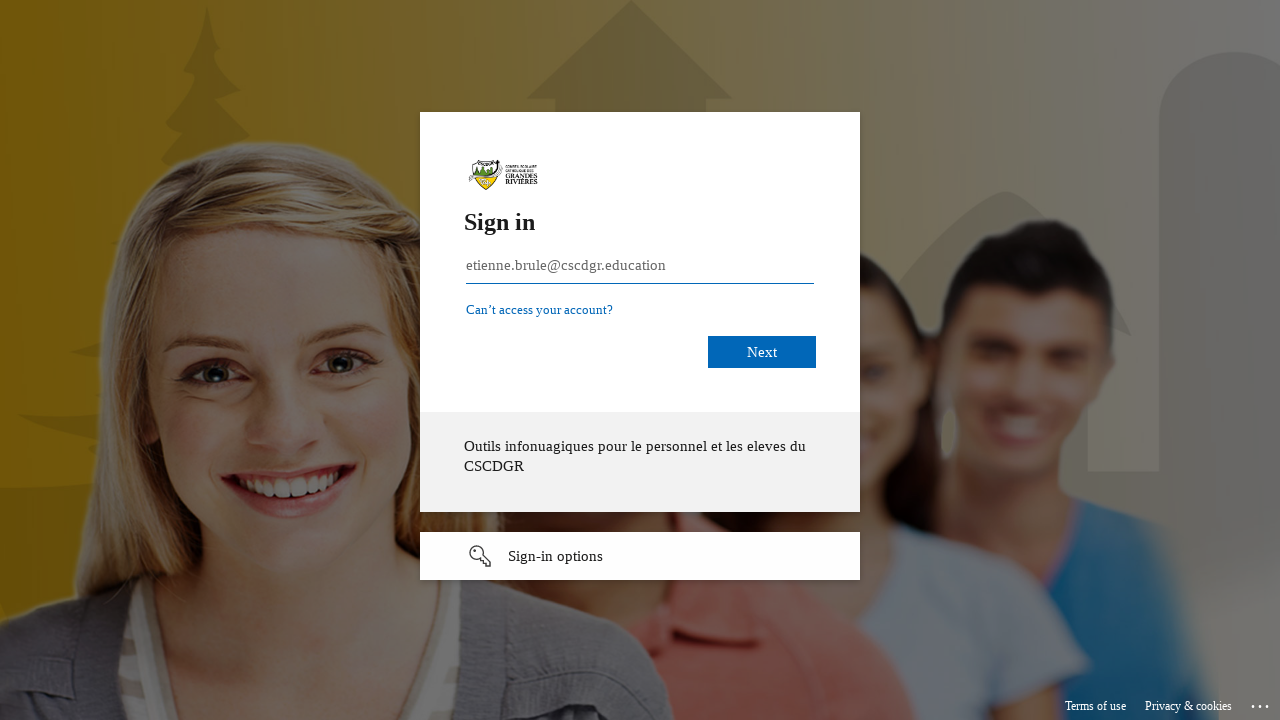

--- FILE ---
content_type: text/html; charset=utf-8
request_url: https://login.microsoftonline.com/f0ad05d8-f620-4b36-9aa9-3a2ba9ab2e12/oauth2/authorize?client_id=9746eac2-a542-4146-92f8-0945f799a354&redirect_uri=https%3A%2F%2Fbonjour.cforp.io%2Fsignin-cscdgr&response_type=id_token&scope=openid%20profile%20email&response_mode=form_post&nonce=638104878857735762.YjQ0MDgwYzItN2UwOC00OWQ3LTg1ZTAtMzFkZmMzZjNjMDM1ZTg4MzNmNDYtM2EzYi00ZjRlLTllOWMtYjBkM2I0MTk3OTVj&state=CfDJ8KFF0X5maDpHmj4pNrg8pf53XU5M5AHM20nWLb393TiLCraEnoyHHhIVkfayB_0ax8R-6fFVSSb-ruhTb5o5ji_HoWvPTHTsdpgploNX5H411LU4JzZgDzTQrx4k9nzhOh1GXbNi-Ki1X2ZFcDiKxf1O8IlLcyysbgAS2HmmTZXWAG9vhccVWecco7fj5tQI5d9GBnHOYckt2pR8UT88Nt3K-wT4QCpYgmF0Er1pBni0O1I4PYcHAJcGSt7Ev7saeaLnO35Uno5TdBeBIcOjNYVrV1GXhda1I_-qDQ7XHrwnPtev0bscLVnYQvHELdL6sKfZpPL2IOHqB4HF1mjOSNx6b28vaCbACDktou4x0ldGUVf53XPctEEV02wSGPa4g04_2H8B5lJYPJQT-BCMFOgSBmBPeQfCORtCMrRdR7afDO7YqMQyE8NykTyfFhGSgaFPmS9Mn3dZVup9TH3EV6DUUUjDOepTE2kxkihc4SZtV59N5Kt2XF9IfHdFlTsmnu1v8JAKe5vXMyGHyKIOtIlyFS5Bqn4nNBUgsrybGGIJ6FyFCwW_ahB0xwv9gSKs4FT39GTds1DD3PiyTrmBjPawDS4XdJaD6jsJdKtlGO1w7a_pvBnfMT4gkCbK1vKXEPWGEc_1wInTHZwFawE_NmqBRD2_iKeeAg-PUXPaqfZt96t8SHECg84Rh_iBnOQLs4rn_IV4-MyiwXjAvFrkwIJhns4VxVtvSRd-MsVHPIHxuiv1n1_cZ55Z_e0kksNqPZVbLKho5MYkqyMlBPM3Tir87T5259dpGEREbXeDVp-lYsq0xNl7YJFaGsbpu3y1Cw&x-client-SKU=ID_NETSTANDARD2_0&x-client-ver=5.3.0.0&sso_reload=true
body_size: 18136
content:


<!-- Copyright (C) Microsoft Corporation. All rights reserved. -->
<!DOCTYPE html>
<html dir="ltr" class="" lang="en">
<head>
    <title>Sign in to your account</title>
    <meta http-equiv="Content-Type" content="text/html; charset=UTF-8">
    <meta http-equiv="X-UA-Compatible" content="IE=edge">
    <meta name="viewport" content="width=device-width, initial-scale=1.0, maximum-scale=2.0, user-scalable=yes">
    <meta http-equiv="Pragma" content="no-cache">
    <meta http-equiv="Expires" content="-1">
    <link rel="preconnect" href="https://aadcdn.msauth.net" crossorigin>
<meta http-equiv="x-dns-prefetch-control" content="on">
<link rel="dns-prefetch" href="//aadcdn.msauth.net">
<link rel="dns-prefetch" href="//aadcdn.msftauth.net">

    <meta name="PageID" content="ConvergedSignIn" />
    <meta name="SiteID" content="" />
    <meta name="ReqLC" content="1033" />
    <meta name="LocLC" content="en-US" />


        <meta name="format-detection" content="telephone=no" />

    <noscript>
        <meta http-equiv="Refresh" content="0; URL=https://login.microsoftonline.com/jsdisabled" />
    </noscript>

    
    
<meta name="robots" content="none" />

<script type="text/javascript" nonce='mNRnEoFlwJI8hf3bqSuFGQ'>//<![CDATA[
$Config={"fShowPersistentCookiesWarning":false,"urlMsaSignUp":"https://login.live.com/oauth20_authorize.srf?scope=openid+profile+email+offline_access\u0026response_type=code\u0026client_id=51483342-085c-4d86-bf88-cf50c7252078\u0026response_mode=form_post\u0026redirect_uri=https%3a%2f%2flogin.microsoftonline.com%2fcommon%2ffederation%2foauth2msa\u0026state=[base64]\u0026estsfed=1\u0026uaid=3ea826326e634d9989c1971230dc119a\u0026signup=1\u0026lw=1\u0026fl=easi2\u0026fci=9746eac2-a542-4146-92f8-0945f799a354","urlMsaLogout":"https://login.live.com/logout.srf?iframed_by=https%3a%2f%2flogin.microsoftonline.com","urlOtherIdpForget":"https://login.live.com/forgetme.srf?iframed_by=https%3a%2f%2flogin.microsoftonline.com","showCantAccessAccountLink":true,"arrExternalTrustedRealmFederatedIdps":[{"IdpType":400,"IdpSignInUrl":"https://login.live.com/oauth20_authorize.srf?scope=openid+profile+email+offline_access\u0026response_type=code\u0026client_id=51483342-085c-4d86-bf88-cf50c7252078\u0026response_mode=form_post\u0026redirect_uri=https%3a%2f%2flogin.microsoftonline.com%2fcommon%2ffederation%2foauth2msa\u0026state=[base64]\u0026estsfed=1\u0026uaid=3ea826326e634d9989c1971230dc119a\u0026fci=9746eac2-a542-4146-92f8-0945f799a354\u0026idp_hint=github.com","DisplayName":"GitHub","Promoted":false}],"fEnableShowResendCode":true,"iShowResendCodeDelay":90000,"sSMSCtryPhoneData":"AF~Afghanistan~93!!!AX~Åland Islands~358!!!AL~Albania~355!!!DZ~Algeria~213!!!AS~American Samoa~1!!!AD~Andorra~376!!!AO~Angola~244!!!AI~Anguilla~1!!!AG~Antigua and Barbuda~1!!!AR~Argentina~54!!!AM~Armenia~374!!!AW~Aruba~297!!!AC~Ascension Island~247!!!AU~Australia~61!!!AT~Austria~43!!!AZ~Azerbaijan~994!!!BS~Bahamas~1!!!BH~Bahrain~973!!!BD~Bangladesh~880!!!BB~Barbados~1!!!BY~Belarus~375!!!BE~Belgium~32!!!BZ~Belize~501!!!BJ~Benin~229!!!BM~Bermuda~1!!!BT~Bhutan~975!!!BO~Bolivia~591!!!BQ~Bonaire~599!!!BA~Bosnia and Herzegovina~387!!!BW~Botswana~267!!!BR~Brazil~55!!!IO~British Indian Ocean Territory~246!!!VG~British Virgin Islands~1!!!BN~Brunei~673!!!BG~Bulgaria~359!!!BF~Burkina Faso~226!!!BI~Burundi~257!!!CV~Cabo Verde~238!!!KH~Cambodia~855!!!CM~Cameroon~237!!!CA~Canada~1!!!KY~Cayman Islands~1!!!CF~Central African Republic~236!!!TD~Chad~235!!!CL~Chile~56!!!CN~China~86!!!CX~Christmas Island~61!!!CC~Cocos (Keeling) Islands~61!!!CO~Colombia~57!!!KM~Comoros~269!!!CG~Congo~242!!!CD~Congo (DRC)~243!!!CK~Cook Islands~682!!!CR~Costa Rica~506!!!CI~Côte d\u0027Ivoire~225!!!HR~Croatia~385!!!CU~Cuba~53!!!CW~Curaçao~599!!!CY~Cyprus~357!!!CZ~Czechia~420!!!DK~Denmark~45!!!DJ~Djibouti~253!!!DM~Dominica~1!!!DO~Dominican Republic~1!!!EC~Ecuador~593!!!EG~Egypt~20!!!SV~El Salvador~503!!!GQ~Equatorial Guinea~240!!!ER~Eritrea~291!!!EE~Estonia~372!!!ET~Ethiopia~251!!!FK~Falkland Islands~500!!!FO~Faroe Islands~298!!!FJ~Fiji~679!!!FI~Finland~358!!!FR~France~33!!!GF~French Guiana~594!!!PF~French Polynesia~689!!!GA~Gabon~241!!!GM~Gambia~220!!!GE~Georgia~995!!!DE~Germany~49!!!GH~Ghana~233!!!GI~Gibraltar~350!!!GR~Greece~30!!!GL~Greenland~299!!!GD~Grenada~1!!!GP~Guadeloupe~590!!!GU~Guam~1!!!GT~Guatemala~502!!!GG~Guernsey~44!!!GN~Guinea~224!!!GW~Guinea-Bissau~245!!!GY~Guyana~592!!!HT~Haiti~509!!!HN~Honduras~504!!!HK~Hong Kong SAR~852!!!HU~Hungary~36!!!IS~Iceland~354!!!IN~India~91!!!ID~Indonesia~62!!!IR~Iran~98!!!IQ~Iraq~964!!!IE~Ireland~353!!!IM~Isle of Man~44!!!IL~Israel~972!!!IT~Italy~39!!!JM~Jamaica~1!!!JP~Japan~81!!!JE~Jersey~44!!!JO~Jordan~962!!!KZ~Kazakhstan~7!!!KE~Kenya~254!!!KI~Kiribati~686!!!KR~Korea~82!!!KW~Kuwait~965!!!KG~Kyrgyzstan~996!!!LA~Laos~856!!!LV~Latvia~371!!!LB~Lebanon~961!!!LS~Lesotho~266!!!LR~Liberia~231!!!LY~Libya~218!!!LI~Liechtenstein~423!!!LT~Lithuania~370!!!LU~Luxembourg~352!!!MO~Macao SAR~853!!!MG~Madagascar~261!!!MW~Malawi~265!!!MY~Malaysia~60!!!MV~Maldives~960!!!ML~Mali~223!!!MT~Malta~356!!!MH~Marshall Islands~692!!!MQ~Martinique~596!!!MR~Mauritania~222!!!MU~Mauritius~230!!!YT~Mayotte~262!!!MX~Mexico~52!!!FM~Micronesia~691!!!MD~Moldova~373!!!MC~Monaco~377!!!MN~Mongolia~976!!!ME~Montenegro~382!!!MS~Montserrat~1!!!MA~Morocco~212!!!MZ~Mozambique~258!!!MM~Myanmar~95!!!NA~Namibia~264!!!NR~Nauru~674!!!NP~Nepal~977!!!NL~Netherlands~31!!!NC~New Caledonia~687!!!NZ~New Zealand~64!!!NI~Nicaragua~505!!!NE~Niger~227!!!NG~Nigeria~234!!!NU~Niue~683!!!NF~Norfolk Island~672!!!KP~North Korea~850!!!MK~North Macedonia~389!!!MP~Northern Mariana Islands~1!!!NO~Norway~47!!!OM~Oman~968!!!PK~Pakistan~92!!!PW~Palau~680!!!PS~Palestinian Authority~970!!!PA~Panama~507!!!PG~Papua New Guinea~675!!!PY~Paraguay~595!!!PE~Peru~51!!!PH~Philippines~63!!!PL~Poland~48!!!PT~Portugal~351!!!PR~Puerto Rico~1!!!QA~Qatar~974!!!RE~Réunion~262!!!RO~Romania~40!!!RU~Russia~7!!!RW~Rwanda~250!!!BL~Saint Barthélemy~590!!!KN~Saint Kitts and Nevis~1!!!LC~Saint Lucia~1!!!MF~Saint Martin~590!!!PM~Saint Pierre and Miquelon~508!!!VC~Saint Vincent and the Grenadines~1!!!WS~Samoa~685!!!SM~San Marino~378!!!ST~São Tomé and Príncipe~239!!!SA~Saudi Arabia~966!!!SN~Senegal~221!!!RS~Serbia~381!!!SC~Seychelles~248!!!SL~Sierra Leone~232!!!SG~Singapore~65!!!SX~Sint Maarten~1!!!SK~Slovakia~421!!!SI~Slovenia~386!!!SB~Solomon Islands~677!!!SO~Somalia~252!!!ZA~South Africa~27!!!SS~South Sudan~211!!!ES~Spain~34!!!LK~Sri Lanka~94!!!SH~St Helena, Ascension, and Tristan da Cunha~290!!!SD~Sudan~249!!!SR~Suriname~597!!!SJ~Svalbard~47!!!SZ~Swaziland~268!!!SE~Sweden~46!!!CH~Switzerland~41!!!SY~Syria~963!!!TW~Taiwan~886!!!TJ~Tajikistan~992!!!TZ~Tanzania~255!!!TH~Thailand~66!!!TL~Timor-Leste~670!!!TG~Togo~228!!!TK~Tokelau~690!!!TO~Tonga~676!!!TT~Trinidad and Tobago~1!!!TA~Tristan da Cunha~290!!!TN~Tunisia~216!!!TR~Turkey~90!!!TM~Turkmenistan~993!!!TC~Turks and Caicos Islands~1!!!TV~Tuvalu~688!!!VI~U.S. Virgin Islands~1!!!UG~Uganda~256!!!UA~Ukraine~380!!!AE~United Arab Emirates~971!!!GB~United Kingdom~44!!!US~United States~1!!!UY~Uruguay~598!!!UZ~Uzbekistan~998!!!VU~Vanuatu~678!!!VA~Vatican City~39!!!VE~Venezuela~58!!!VN~Vietnam~84!!!WF~Wallis and Futuna~681!!!YE~Yemen~967!!!ZM~Zambia~260!!!ZW~Zimbabwe~263","fUseInlinePhoneNumber":true,"fDetectBrowserCapabilities":true,"fUseMinHeight":true,"fShouldSupportTargetCredentialForRecovery":true,"fAvoidNewOtcGenerationWhenAlreadySent":true,"fUseCertificateInterstitialView":true,"fIsPasskeySupportEnabled":true,"arrPromotedFedCredTypes":[],"fShowUserAlreadyExistErrorHandling":true,"fBlockOnAppleEmailClaimError":true,"fIsVerifiableCredentialsSupportEnabled":true,"iVerifiableCredentialPresentationPollingIntervalSeconds":0.5,"iVerifiableCredentialPresentationPollingTimeoutSeconds":300,"fIsQrPinEnabled":true,"fPasskeyAssertionRedirect":true,"fFixUrlExternalIdpFederation":true,"fEnableBackButtonBugFix":true,"fEnableTotalLossRecovery":true,"fUpdatePromotedCredTypesOrder":true,"fUseNewPromotedCredsComponent":true,"urlSessionState":"https://login.microsoftonline.com/common/DeviceCodeStatus","urlResetPassword":"https://passwordreset.microsoftonline.com/?ru=https%3a%2f%2flogin.microsoftonline.com%2ff0ad05d8-f620-4b36-9aa9-3a2ba9ab2e12%2freprocess%3fctx%[base64]\u0026mkt=en-US\u0026hosted=0\u0026device_platform=macOS","urlMsaResetPassword":"https://account.live.com/password/reset?wreply=https%3a%2f%2flogin.microsoftonline.com%2ff0ad05d8-f620-4b36-9aa9-3a2ba9ab2e12%2freprocess%3fctx%[base64]\u0026mkt=en-US","fFixUrlResetPassword":true,"urlGetCredentialType":"https://login.microsoftonline.com/common/GetCredentialType?mkt=en-US","urlGetRecoveryCredentialType":"https://login.microsoftonline.com/common/getrecoverycredentialtype?mkt=en-US","urlGetOneTimeCode":"https://login.microsoftonline.com/common/GetOneTimeCode","urlLogout":"https://login.microsoftonline.com/f0ad05d8-f620-4b36-9aa9-3a2ba9ab2e12/uxlogout","urlForget":"https://login.microsoftonline.com/forgetuser","urlDisambigRename":"https://go.microsoft.com/fwlink/p/?LinkID=733247","urlGoToAADError":"https://login.live.com/oauth20_authorize.srf?scope=openid+profile+email+offline_access\u0026response_type=code\u0026client_id=51483342-085c-4d86-bf88-cf50c7252078\u0026response_mode=form_post\u0026redirect_uri=https%3a%2f%2flogin.microsoftonline.com%2fcommon%2ffederation%2foauth2msa\u0026state=[base64]\u0026estsfed=1\u0026uaid=3ea826326e634d9989c1971230dc119a\u0026fci=9746eac2-a542-4146-92f8-0945f799a354","urlDeviceFingerprinting":"","urlPIAEndAuth":"https://login.microsoftonline.com/common/PIA/EndAuth","urlStartTlr":"https://login.microsoftonline.com/f0ad05d8-f620-4b36-9aa9-3a2ba9ab2e12/tlr/start","fKMSIEnabled":false,"iLoginMode":121,"fAllowPhoneSignIn":true,"fAllowPhoneInput":true,"fAllowSkypeNameLogin":true,"iMaxPollErrors":5,"iPollingTimeout":300,"srsSuccess":true,"fShowSwitchUser":true,"arrValErrs":["50058"],"sErrorCode":"50058","sWAMExtension":"ppnbnpeolgkicgegkbkbjmhlideopiji","sWAMChannel":"53ee284d-920a-4b59-9d30-a60315b26836","sErrTxt":"","sResetPasswordPrefillParam":"username","onPremPasswordValidationConfig":{"isUserRealmPrecheckEnabled":true},"fSwitchDisambig":true,"oCancelPostParams":{"error":"access_denied","error_subcode":"cancel","state":"[base64]","canary":"SyIc7HI8wAIMrOBx40q6O26VIO+mOFjTRAavPzd0lZw=1:1:CANARY:k82tiekwf1LIOl9w1FcW+7BRnJXti9Y0Mvz/taD9lTc="},"iRemoteNgcPollingType":2,"fUseNewNoPasswordTypes":true,"urlAadSignup":"https://signup.microsoft.com/signup?sku=teams_commercial_trial\u0026origin=ests\u0026culture=en-US","urlTenantedEndpointFormat":"https://login.microsoftonline.com/{0}/oauth2/authorize?client_id=9746eac2-a542-4146-92f8-0945f799a354\u0026redirect_uri=https%3a%2f%2fbonjour.cforp.io%2fsignin-cscdgr\u0026response_type=id_token\u0026scope=openid+profile+email\u0026response_mode=form_post\u0026nonce=638104878857735762.YjQ0MDgwYzItN2UwOC00OWQ3LTg1ZTAtMzFkZmMzZjNjMDM1ZTg4MzNmNDYtM2EzYi00ZjRlLTllOWMtYjBkM2I0MTk3OTVj\u0026state=[base64]\u0026x-client-SKU=ID_NETSTANDARD2_0\u0026x-client-ver=5.3.0.0\u0026sso_reload=true\u0026allowbacktocommon=True","sCloudInstanceName":"microsoftonline.com","fShowSignInOptionsAsButton":true,"fUseNewPhoneSignInError":true,"fIsUpdatedAutocompleteEnabled":true,"fActivateFocusOnApprovalNumberRemoteNGC":true,"fIsPasskey":true,"fEnableDFPIntegration":true,"fEnableCenterFocusedApprovalNumber":true,"fShowPassKeyErrorUCP":true,"fFixPhoneDisambigSignupRedirect":true,"fEnableQrCodeA11YFixes":true,"fEnablePasskeyAwpError":true,"fEnableAuthenticatorTimeoutFix":true,"fEnablePasskeyAutofillUI":true,"sCrossDomainCanary":"[base64]","arrExcludedDisplayNames":["unknown"],"fFixShowRevealPassword":true,"fRemoveTLRFragment":true,"iMaxStackForKnockoutAsyncComponents":10000,"fShowButtons":true,"urlCdn":"https://aadcdn.msauth.net/shared/1.0/","urlDefaultFavicon":"https://aadcdn.msauthimages.net/dbd5a2dd-ldwfc-krdyzzzs3mohfhytlal1kvgq0khltxq90qapm/logintenantbranding/0/favicon?ts=638128677244515815","urlFooterTOU":"https://www.microsoft.com/en-US/servicesagreement/","urlFooterPrivacy":"https://privacy.microsoft.com/en-US/privacystatement","urlPost":"https://login.microsoftonline.com/f0ad05d8-f620-4b36-9aa9-3a2ba9ab2e12/login","urlPostAad":"https://login.microsoftonline.com/f0ad05d8-f620-4b36-9aa9-3a2ba9ab2e12/login","urlPostMsa":"https://login.live.com/ppsecure/partnerpost.srf?scope=openid+profile+email+offline_access\u0026response_type=code\u0026client_id=51483342-085c-4d86-bf88-cf50c7252078\u0026response_mode=form_post\u0026redirect_uri=https%3a%2f%2flogin.microsoftonline.com%2fcommon%2ffederation%2foauth2msa\u0026state=[base64]\u0026flow=fido\u0026estsfed=1\u0026uaid=3ea826326e634d9989c1971230dc119a\u0026fci=9746eac2-a542-4146-92f8-0945f799a354","urlRefresh":"https://login.microsoftonline.com/f0ad05d8-f620-4b36-9aa9-3a2ba9ab2e12/reprocess?ctx=[base64]","urlCancel":"https://bonjour.cforp.io/signin-cscdgr","urlResume":"https://login.microsoftonline.com/f0ad05d8-f620-4b36-9aa9-3a2ba9ab2e12/resume?ctx=[base64]","iPawnIcon":0,"iPollingInterval":1,"sPOST_Username":"","fEnableNumberMatching":true,"sFT":"[base64]","sFTName":"flowToken","sSessionIdentifierName":"code","sCtx":"[base64]","iProductIcon":-1,"fEnableOneDSClientTelemetry":true,"staticTenantBranding":[{"Locale":0,"BannerLogo":"https://aadcdn.msauthimages.net/dbd5a2dd-ldwfc-krdyzzzs3mohfhytlal1kvgq0khltxq90qapm/logintenantbranding/0/bannerlogo?ts=638634760415282852","TileDarkLogo":"https://aadcdn.msauthimages.net/dbd5a2dd-ldwfc-krdyzzzs3mohfhytlal1kvgq0khltxq90qapm/logintenantbranding/0/squarelogodark?ts=635979902082295086","Illustration":"https://aadcdn.msauthimages.net/dbd5a2dd-ldwfc-krdyzzzs3mohfhytlal1kvgq0khltxq90qapm/logintenantbranding/0/illustration?ts=637039057927773323","BackgroundColor":"#FFFFFF","BoilerPlateText":"<p>Outils infonuagiques pour le personnel et les eleves du CSCDGR</p>\n","UserIdLabel":"etienne.brule@cscdgr.education","KeepMeSignedInDisabled":true,"UseTransparentLightBox":false,"Favicon":"https://aadcdn.msauthimages.net/dbd5a2dd-ldwfc-krdyzzzs3mohfhytlal1kvgq0khltxq90qapm/logintenantbranding/0/favicon?ts=638128677244515815"}],"oAppCobranding":{},"iBackgroundImage":4,"arrSessions":[],"fApplicationInsightsEnabled":false,"iApplicationInsightsEnabledPercentage":0,"urlSetDebugMode":"https://login.microsoftonline.com/common/debugmode","fEnableCssAnimation":true,"fDisableAnimationIfAnimationEndUnsupported":true,"fAllowGrayOutLightBox":true,"fUseMsaSessionState":true,"fIsRemoteNGCSupported":true,"desktopSsoConfig":{"isEdgeAnaheimAllowed":true,"iwaEndpointUrlFormat":"https://autologon.microsoftazuread-sso.com/{0}/winauth/sso?client-request-id=3ea82632-6e63-4d99-89c1-971230dc119a","iwaSsoProbeUrlFormat":"https://autologon.microsoftazuread-sso.com/{0}/winauth/ssoprobe?client-request-id=3ea82632-6e63-4d99-89c1-971230dc119a","iwaIFrameUrlFormat":"https://autologon.microsoftazuread-sso.com/{0}/winauth/iframe?client-request-id=3ea82632-6e63-4d99-89c1-971230dc119a\u0026isAdalRequest=False","iwaRequestTimeoutInMs":10000,"hintedDomainName":"f0ad05d8-f620-4b36-9aa9-3a2ba9ab2e12","startDesktopSsoOnPageLoad":true,"progressAnimationTimeout":10000,"isEdgeAllowed":false,"minDssoEdgeVersion":"17","isSafariAllowed":true,"redirectUri":"https://bonjour.cforp.io/signin-cscdgr","redirectDssoErrorPostParams":{"error":"interaction_required","error_description":"Seamless single sign on failed for the user. This can happen if the user is unable to access on premises AD or intranet zone is not configured correctly Trace ID: cbaf235d-f77f-47a1-b7db-bef6eb8b2200 Correlation ID: 3ea82632-6e63-4d99-89c1-971230dc119a Timestamp: 2026-01-18 10:48:03Z","state":"[base64]","canary":"SyIc7HI8wAIMrOBx40q6O26VIO+mOFjTRAavPzd0lZw=1:1:CANARY:k82tiekwf1LIOl9w1FcW+7BRnJXti9Y0Mvz/taD9lTc="},"isIEAllowedForSsoProbe":true,"edgeRedirectUri":"https://autologon.microsoftazuread-sso.com/f0ad05d8-f620-4b36-9aa9-3a2ba9ab2e12/winauth/sso/edgeredirect?client-request-id=3ea82632-6e63-4d99-89c1-971230dc119a\u0026origin=login.microsoftonline.com\u0026is_redirected=1","isFlowTokenPassedInEdge":true},"urlLogin":"https://login.microsoftonline.com/f0ad05d8-f620-4b36-9aa9-3a2ba9ab2e12/reprocess?ctx=[base64]","urlDssoStatus":"https://login.microsoftonline.com/common/instrumentation/dssostatus","iSessionPullType":2,"fUseSameSite":true,"iAllowedIdentities":2,"uiflavor":1001,"urlFidoHelp":"https://go.microsoft.com/fwlink/?linkid=2013738","fShouldPlatformKeyBeSuppressed":true,"urlFidoLogin":"https://login.microsoft.com/f0ad05d8-f620-4b36-9aa9-3a2ba9ab2e12/fido/get?uiflavor=Web","fIsFidoSupported":true,"fLoadStringCustomizationPromises":true,"fUseAlternateTextForSwitchToCredPickerLink":true,"fOfflineAccountVisible":false,"fEnableUserStateFix":true,"fAccessPassSupported":true,"fShowAccessPassPeek":true,"fUpdateSessionPollingLogic":true,"fEnableShowPickerCredObservable":true,"fFetchSessionsSkipDsso":true,"fIsCiamUserFlowUxNewLogicEnabled":true,"fUseNonMicrosoftDefaultBrandingForCiam":true,"sCompanyDisplayName":"CSCDGR","fRemoveCustomCss":true,"fFixUICrashForApiRequestHandler":true,"fShowUpdatedKoreanPrivacyFooter":true,"fUsePostCssHotfix":true,"fFixUserFlowBranding":true,"fIsQrCodePinSupported":true,"fEnablePasskeyNullFix":true,"fEnableRefreshCookiesFix":true,"fEnableWebNativeBridgeInterstitialUx":true,"fEnableWindowParentingFix":true,"fEnableNativeBridgeErrors":true,"urlAcmaServerPath":"https://login.microsoftonline.com","sTenantId":"f0ad05d8-f620-4b36-9aa9-3a2ba9ab2e12","sMkt":"en-US","fIsDesktop":true,"fUpdateConfigInit":true,"fLogDisallowedCssProperties":true,"fDisallowExternalFonts":true,"sFidoChallenge":"O.eyJ0eXAiOiJKV1QiLCJhbGciOiJSUzI1NiIsIng1dCI6IlBjWDk4R1g0MjBUMVg2c0JEa3poUW1xZ3dNVSJ9.eyJhdWQiOiJ1cm46bWljcm9zb2Z0OmZpZG86Y2hhbGxlbmdlIiwiaXNzIjoiaHR0cHM6Ly9sb2dpbi5taWNyb3NvZnQuY29tIiwiaWF0IjoxNzY4NzMzMjgzLCJuYmYiOjE3Njg3MzMyODMsImV4cCI6MTc2ODczMzU4M30.[base64]","scid":1013,"hpgact":1800,"hpgid":1104,"pgid":"ConvergedSignIn","apiCanary":"[base64]","canary":"SyIc7HI8wAIMrOBx40q6O26VIO+mOFjTRAavPzd0lZw=1:1:CANARY:k82tiekwf1LIOl9w1FcW+7BRnJXti9Y0Mvz/taD9lTc=","sCanaryTokenName":"canary","fSkipRenderingNewCanaryToken":false,"fEnableNewCsrfProtection":true,"correlationId":"3ea82632-6e63-4d99-89c1-971230dc119a","sessionId":"cbaf235d-f77f-47a1-b7db-bef6eb8b2200","sRingId":"R6","locale":{"mkt":"en-US","lcid":1033},"slMaxRetry":2,"slReportFailure":true,"strings":{"desktopsso":{"authenticatingmessage":"Trying to sign you in"}},"enums":{"ClientMetricsModes":{"None":0,"SubmitOnPost":1,"SubmitOnRedirect":2,"InstrumentPlt":4}},"urls":{"instr":{"pageload":"https://login.microsoftonline.com/common/instrumentation/reportpageload","dssostatus":"https://login.microsoftonline.com/common/instrumentation/dssostatus"}},"browser":{"ltr":1,"Chrome":1,"_Mac":1,"_M131":1,"_D0":1,"Full":1,"RE_WebKit":1,"b":{"name":"Chrome","major":131,"minor":0},"os":{"name":"OSX","version":"10.15.7"},"V":"131.0"},"watson":{"url":"/common/handlers/watson","bundle":"https://aadcdn.msauth.net/ests/2.1/content/cdnbundles/watson.min_q5ptmu8aniymd4ftuqdkda2.js","sbundle":"https://aadcdn.msauth.net/ests/2.1/content/cdnbundles/watsonsupportwithjquery.3.5.min_dc940oomzau4rsu8qesnvg2.js","fbundle":"https://aadcdn.msauth.net/ests/2.1/content/cdnbundles/frameworksupport.min_oadrnc13magb009k4d20lg2.js","resetErrorPeriod":5,"maxCorsErrors":-1,"maxInjectErrors":5,"maxErrors":10,"maxTotalErrors":3,"expSrcs":["https://login.microsoftonline.com","https://aadcdn.msauth.net/","https://aadcdn.msftauth.net/",".login.microsoftonline.com"],"envErrorRedirect":true,"envErrorUrl":"/common/handlers/enverror"},"loader":{"cdnRoots":["https://aadcdn.msauth.net/","https://aadcdn.msftauth.net/"],"logByThrowing":true,"tenantBrandingCdnRoots":["aadcdn.msauthimages.net","aadcdn.msftauthimages.net"]},"serverDetails":{"slc":"ProdSlices","dc":"SCUS","ri":"SN4XXXX","ver":{"v":[2,1,23173,3]},"rt":"2026-01-18T10:48:03","et":31},"clientEvents":{"enabled":true,"telemetryEnabled":true,"useOneDSEventApi":true,"flush":60000,"autoPost":true,"autoPostDelay":1000,"minEvents":1,"maxEvents":1,"pltDelay":500,"appInsightsConfig":{"instrumentationKey":"69adc3c768bd4dc08c19416121249fcc-66f1668a-797b-4249-95e3-6c6651768c28-7293","webAnalyticsConfiguration":{"autoCapture":{"jsError":true}}},"defaultEventName":"IDUX_ESTSClientTelemetryEvent_WebWatson","serviceID":3,"endpointUrl":""},"fApplyAsciiRegexOnInput":true,"country":"US","fBreakBrandingSigninString":true,"bsso":{"states":{"START":"start","INPROGRESS":"in-progress","END":"end","END_SSO":"end-sso","END_USERS":"end-users"},"nonce":"AwABEgEAAAADAOz_BQD0_3qtOVI6NtRM6cM_7yMFwcototuVo87A99CdESkrufxgvz_k38bkMqKhA4bYoRqL_6hP58INLEVMqkxWA7V8cNIgAA","overallTimeoutMs":4000,"telemetry":{"type":"ChromeSsoTelemetry","nonce":"AwABDwEAAAADAOz_BQD0_0QDfS9bTEWQ-73KpLSsReiTQPKZzwyVL6V_ciOz1v7aUqls1YgXN_-ebOhZezSn_Xe6QjGk3iK96eEWtuhD_0yTJmv0bFO5iL1d3sO-Jq4eIAA","reportStates":[]},"redirectEndStates":["end"],"cookieNames":{"aadSso":"AADSSO","winSso":"ESTSSSO","ssoTiles":"ESTSSSOTILES","ssoPulled":"SSOCOOKIEPULLED","userList":"ESTSUSERLIST"},"type":"chrome","reason":"Pull suppressed because it was already attempted and the current URL was reloaded."},"urlNoCookies":"https://login.microsoftonline.com/cookiesdisabled","fTrimChromeBssoUrl":true,"inlineMode":5,"fShowCopyDebugDetailsLink":true,"fTenantBrandingCdnAddEventHandlers":true,"fAddTryCatchForIFrameRedirects":true};
//]]></script> 
<script type="text/javascript" nonce='mNRnEoFlwJI8hf3bqSuFGQ'>//<![CDATA[
!function(){var e=window,r=e.$Debug=e.$Debug||{},t=e.$Config||{};if(!r.appendLog){var n=[],o=0;r.appendLog=function(e){var r=t.maxDebugLog||25,i=(new Date).toUTCString()+":"+e;n.push(o+":"+i),n.length>r&&n.shift(),o++},r.getLogs=function(){return n}}}(),function(){function e(e,r){function t(i){var a=e[i];if(i<n-1){return void(o.r[a]?t(i+1):o.when(a,function(){t(i+1)}))}r(a)}var n=e.length;t(0)}function r(e,r,i){function a(){var e=!!s.method,o=e?s.method:i[0],a=s.extraArgs||[],u=n.$WebWatson;try{
var c=t(i,!e);if(a&&a.length>0){for(var d=a.length,l=0;l<d;l++){c.push(a[l])}}o.apply(r,c)}catch(e){return void(u&&u.submitFromException&&u.submitFromException(e))}}var s=o.r&&o.r[e];return r=r||this,s&&(s.skipTimeout?a():n.setTimeout(a,0)),s}function t(e,r){return Array.prototype.slice.call(e,r?1:0)}var n=window;n.$Do||(n.$Do={"q":[],"r":[],"removeItems":[],"lock":0,"o":[]});var o=n.$Do;o.when=function(t,n){function i(e){r(e,a,s)||o.q.push({"id":e,"c":a,"a":s})}var a=0,s=[],u=1;"function"==typeof n||(a=n,
u=2);for(var c=u;c<arguments.length;c++){s.push(arguments[c])}t instanceof Array?e(t,i):i(t)},o.register=function(e,t,n){if(!o.r[e]){o.o.push(e);var i={};if(t&&(i.method=t),n&&(i.skipTimeout=n),arguments&&arguments.length>3){i.extraArgs=[];for(var a=3;a<arguments.length;a++){i.extraArgs.push(arguments[a])}}o.r[e]=i,o.lock++;try{for(var s=0;s<o.q.length;s++){var u=o.q[s];u.id==e&&r(e,u.c,u.a)&&o.removeItems.push(u)}}catch(e){throw e}finally{if(0===--o.lock){for(var c=0;c<o.removeItems.length;c++){
for(var d=o.removeItems[c],l=0;l<o.q.length;l++){if(o.q[l]===d){o.q.splice(l,1);break}}}o.removeItems=[]}}}},o.unregister=function(e){o.r[e]&&delete o.r[e]}}(),function(e,r){function t(){if(!a){if(!r.body){return void setTimeout(t)}a=!0,e.$Do.register("doc.ready",0,!0)}}function n(){if(!s){if(!r.body){return void setTimeout(n)}t(),s=!0,e.$Do.register("doc.load",0,!0),i()}}function o(e){(r.addEventListener||"load"===e.type||"complete"===r.readyState)&&t()}function i(){
r.addEventListener?(r.removeEventListener("DOMContentLoaded",o,!1),e.removeEventListener("load",n,!1)):r.attachEvent&&(r.detachEvent("onreadystatechange",o),e.detachEvent("onload",n))}var a=!1,s=!1;if("complete"===r.readyState){return void setTimeout(n)}!function(){r.addEventListener?(r.addEventListener("DOMContentLoaded",o,!1),e.addEventListener("load",n,!1)):r.attachEvent&&(r.attachEvent("onreadystatechange",o),e.attachEvent("onload",n))}()}(window,document),function(){function e(){
return f.$Config||f.ServerData||{}}function r(e,r){var t=f.$Debug;t&&t.appendLog&&(r&&(e+=" '"+(r.src||r.href||"")+"'",e+=", id:"+(r.id||""),e+=", async:"+(r.async||""),e+=", defer:"+(r.defer||"")),t.appendLog(e))}function t(){var e=f.$B;if(void 0===d){if(e){d=e.IE}else{var r=f.navigator.userAgent;d=-1!==r.indexOf("MSIE ")||-1!==r.indexOf("Trident/")}}return d}function n(){var e=f.$B;if(void 0===l){if(e){l=e.RE_Edge}else{var r=f.navigator.userAgent;l=-1!==r.indexOf("Edge")}}return l}function o(e){
var r=e.indexOf("?"),t=r>-1?r:e.length,n=e.lastIndexOf(".",t);return e.substring(n,n+v.length).toLowerCase()===v}function i(){var r=e();return(r.loader||{}).slReportFailure||r.slReportFailure||!1}function a(){return(e().loader||{}).redirectToErrorPageOnLoadFailure||!1}function s(){return(e().loader||{}).logByThrowing||!1}function u(e){if(!t()&&!n()){return!1}var r=e.src||e.href||"";if(!r){return!0}if(o(r)){var i,a,s;try{i=e.sheet,a=i&&i.cssRules,s=!1}catch(e){s=!0}if(i&&!a&&s){return!0}
if(i&&a&&0===a.length){return!0}}return!1}function c(){function t(e){g.getElementsByTagName("head")[0].appendChild(e)}function n(e,r,t,n){var u=null;return u=o(e)?i(e):"script"===n.toLowerCase()?a(e):s(e,n),r&&(u.id=r),"function"==typeof u.setAttribute&&(u.setAttribute("crossorigin","anonymous"),t&&"string"==typeof t&&u.setAttribute("integrity",t)),u}function i(e){var r=g.createElement("link");return r.rel="stylesheet",r.type="text/css",r.href=e,r}function a(e){
var r=g.createElement("script"),t=g.querySelector("script[nonce]");if(r.type="text/javascript",r.src=e,r.defer=!1,r.async=!1,t){var n=t.nonce||t.getAttribute("nonce");r.setAttribute("nonce",n)}return r}function s(e,r){var t=g.createElement(r);return t.src=e,t}function d(e,r){if(e&&e.length>0&&r){for(var t=0;t<e.length;t++){if(-1!==r.indexOf(e[t])){return!0}}}return!1}function l(r){if(e().fTenantBrandingCdnAddEventHandlers){var t=d(E,r)?E:b;if(!(t&&t.length>1)){return r}for(var n=0;n<t.length;n++){
if(-1!==r.indexOf(t[n])){var o=t[n+1<t.length?n+1:0],i=r.substring(t[n].length);return"https://"!==t[n].substring(0,"https://".length)&&(o="https://"+o,i=i.substring("https://".length)),o+i}}return r}if(!(b&&b.length>1)){return r}for(var a=0;a<b.length;a++){if(0===r.indexOf(b[a])){return b[a+1<b.length?a+1:0]+r.substring(b[a].length)}}return r}function f(e,t,n,o){if(r("[$Loader]: "+(L.failMessage||"Failed"),o),w[e].retry<y){return w[e].retry++,h(e,t,n),void c._ReportFailure(w[e].retry,w[e].srcPath)}n&&n()}
function v(e,t,n,o){if(u(o)){return f(e,t,n,o)}r("[$Loader]: "+(L.successMessage||"Loaded"),o),h(e+1,t,n);var i=w[e].onSuccess;"function"==typeof i&&i(w[e].srcPath)}function h(e,o,i){if(e<w.length){var a=w[e];if(!a||!a.srcPath){return void h(e+1,o,i)}a.retry>0&&(a.srcPath=l(a.srcPath),a.origId||(a.origId=a.id),a.id=a.origId+"_Retry_"+a.retry);var s=n(a.srcPath,a.id,a.integrity,a.tagName);s.onload=function(){v(e,o,i,s)},s.onerror=function(){f(e,o,i,s)},s.onreadystatechange=function(){
"loaded"===s.readyState?setTimeout(function(){v(e,o,i,s)},500):"complete"===s.readyState&&v(e,o,i,s)},t(s),r("[$Loader]: Loading '"+(a.srcPath||"")+"', id:"+(a.id||""))}else{o&&o()}}var p=e(),y=p.slMaxRetry||2,m=p.loader||{},b=m.cdnRoots||[],E=m.tenantBrandingCdnRoots||[],L=this,w=[];L.retryOnError=!0,L.successMessage="Loaded",L.failMessage="Error",L.Add=function(e,r,t,n,o,i){e&&w.push({"srcPath":e,"id":r,"retry":n||0,"integrity":t,"tagName":o||"script","onSuccess":i})},L.AddForReload=function(e,r){
var t=e.src||e.href||"";L.Add(t,"AddForReload",e.integrity,1,e.tagName,r)},L.AddIf=function(e,r,t){e&&L.Add(r,t)},L.Load=function(e,r){h(0,e,r)}}var d,l,f=window,g=f.document,v=".css";c.On=function(e,r,t){if(!e){throw"The target element must be provided and cannot be null."}r?c.OnError(e,t):c.OnSuccess(e,t)},c.OnSuccess=function(e,t){if(!e){throw"The target element must be provided and cannot be null."}if(u(e)){return c.OnError(e,t)}var n=e.src||e.href||"",o=i(),s=a();r("[$Loader]: Loaded",e);var d=new c
;d.failMessage="Reload Failed",d.successMessage="Reload Success",d.Load(null,function(){if(o){throw"Unexpected state. ResourceLoader.Load() failed despite initial load success. ['"+n+"']"}s&&(document.location.href="/error.aspx?err=504")})},c.OnError=function(e,t){var n=e.src||e.href||"",o=i(),s=a();if(!e){throw"The target element must be provided and cannot be null."}r("[$Loader]: Failed",e);var u=new c;u.failMessage="Reload Failed",u.successMessage="Reload Success",u.AddForReload(e,t),
u.Load(null,function(){if(o){throw"Failed to load external resource ['"+n+"']"}s&&(document.location.href="/error.aspx?err=504")}),c._ReportFailure(0,n)},c._ReportFailure=function(e,r){if(s()&&!t()){throw"[Retry "+e+"] Failed to load external resource ['"+r+"'], reloading from fallback CDN endpoint"}},f.$Loader=c}(),function(){function e(){if(!E){var e=new h.$Loader;e.AddIf(!h.jQuery,y.sbundle,"WebWatson_DemandSupport"),y.sbundle=null,delete y.sbundle,e.AddIf(!h.$Api,y.fbundle,"WebWatson_DemandFramework"),
y.fbundle=null,delete y.fbundle,e.Add(y.bundle,"WebWatson_DemandLoaded"),e.Load(r,t),E=!0}}function r(){if(h.$WebWatson){if(h.$WebWatson.isProxy){return void t()}m.when("$WebWatson.full",function(){for(;b.length>0;){var e=b.shift();e&&h.$WebWatson[e.cmdName].apply(h.$WebWatson,e.args)}})}}function t(){if(!h.$WebWatson||h.$WebWatson.isProxy){if(!L&&JSON){try{var e=new XMLHttpRequest;e.open("POST",y.url),e.setRequestHeader("Accept","application/json"),
e.setRequestHeader("Content-Type","application/json; charset=UTF-8"),e.setRequestHeader("canary",p.apiCanary),e.setRequestHeader("client-request-id",p.correlationId),e.setRequestHeader("hpgid",p.hpgid||0),e.setRequestHeader("hpgact",p.hpgact||0);for(var r=-1,t=0;t<b.length;t++){if("submit"===b[t].cmdName){r=t;break}}var o=b[r]?b[r].args||[]:[],i={"sr":y.sr,"ec":"Failed to load external resource [Core Watson files]","wec":55,"idx":1,"pn":p.pgid||"","sc":p.scid||0,"hpg":p.hpgid||0,
"msg":"Failed to load external resource [Core Watson files]","url":o[1]||"","ln":0,"ad":0,"an":!1,"cs":"","sd":p.serverDetails,"ls":null,"diag":v(y)};e.send(JSON.stringify(i))}catch(e){}L=!0}y.loadErrorUrl&&window.location.assign(y.loadErrorUrl)}n()}function n(){b=[],h.$WebWatson=null}function o(r){return function(){var t=arguments;b.push({"cmdName":r,"args":t}),e()}}function i(){var e=["foundException","resetException","submit"],r=this;r.isProxy=!0;for(var t=e.length,n=0;n<t;n++){var i=e[n];i&&(r[i]=o(i))}
}function a(e,r,t,n,o,i,a){var s=h.event;return i||(i=l(o||s,a?a+2:2)),h.$Debug&&h.$Debug.appendLog&&h.$Debug.appendLog("[WebWatson]:"+(e||"")+" in "+(r||"")+" @ "+(t||"??")),$.submit(e,r,t,n,o||s,i,a)}function s(e,r){return{"signature":e,"args":r,"toString":function(){return this.signature}}}function u(e){for(var r=[],t=e.split("\n"),n=0;n<t.length;n++){r.push(s(t[n],[]))}return r}function c(e){for(var r=[],t=e.split("\n"),n=0;n<t.length;n++){var o=s(t[n],[]);t[n+1]&&(o.signature+="@"+t[n+1],n++),r.push(o)
}return r}function d(e){if(!e){return null}try{if(e.stack){return u(e.stack)}if(e.error){if(e.error.stack){return u(e.error.stack)}}else if(window.opera&&e.message){return c(e.message)}}catch(e){}return null}function l(e,r){var t=[];try{for(var n=arguments.callee;r>0;){n=n?n.caller:n,r--}for(var o=0;n&&o<w;){var i="InvalidMethod()";try{i=n.toString()}catch(e){}var a=[],u=n.args||n.arguments;if(u){for(var c=0;c<u.length;c++){a[c]=u[c]}}t.push(s(i,a)),n=n.caller,o++}}catch(e){t.push(s(e.toString(),[]))}
var l=d(e);return l&&(t.push(s("--- Error Event Stack -----------------",[])),t=t.concat(l)),t}function f(e){if(e){try{var r=/function (.{1,})\(/,t=r.exec(e.constructor.toString());return t&&t.length>1?t[1]:""}catch(e){}}return""}function g(e){if(e){try{if("string"!=typeof e&&JSON&&JSON.stringify){var r=f(e),t=JSON.stringify(e);return t&&"{}"!==t||(e.error&&(e=e.error,r=f(e)),(t=JSON.stringify(e))&&"{}"!==t||(t=e.toString())),r+":"+t}}catch(e){}}return""+(e||"")}function v(e){var r=[];try{
if(jQuery?(r.push("jQuery v:"+jQuery().jquery),jQuery.easing?r.push("jQuery.easing:"+JSON.stringify(jQuery.easing)):r.push("jQuery.easing is not defined")):r.push("jQuery is not defined"),e&&e.expectedVersion&&r.push("Expected jQuery v:"+e.expectedVersion),m){var t,n="";for(t=0;t<m.o.length;t++){n+=m.o[t]+";"}for(r.push("$Do.o["+n+"]"),n="",t=0;t<m.q.length;t++){n+=m.q[t].id+";"}r.push("$Do.q["+n+"]")}if(h.$Debug&&h.$Debug.getLogs){var o=h.$Debug.getLogs();o&&o.length>0&&(r=r.concat(o))}if(b){
for(var i=0;i<b.length;i++){var a=b[i];if(a&&"submit"===a.cmdName){try{if(JSON&&JSON.stringify){var s=JSON.stringify(a);s&&r.push(s)}}catch(e){r.push(g(e))}}}}}catch(e){r.push(g(e))}return r}var h=window,p=h.$Config||{},y=p.watson,m=h.$Do;if(!h.$WebWatson&&y){var b=[],E=!1,L=!1,w=10,$=h.$WebWatson=new i;$.CB={},$._orgErrorHandler=h.onerror,h.onerror=a,$.errorHooked=!0,m.when("jQuery.version",function(e){y.expectedVersion=e}),m.register("$WebWatson")}}(),function(){function e(e,r){
for(var t=r.split("."),n=t.length,o=0;o<n&&null!==e&&void 0!==e;){e=e[t[o++]]}return e}function r(r){var t=null;return null===u&&(u=e(i,"Constants")),null!==u&&r&&(t=e(u,r)),null===t||void 0===t?"":t.toString()}function t(t){var n=null;return null===a&&(a=e(i,"$Config.strings")),null!==a&&t&&(n=e(a,t.toLowerCase())),null!==n&&void 0!==n||(n=r(t)),null===n||void 0===n?"":n.toString()}function n(e,r){var n=null;return e&&r&&r[e]&&(n=t("errors."+r[e])),n||(n=t("errors."+e)),n||(n=t("errors."+c)),n||(n=t(c)),n}
function o(t){var n=null;return null===s&&(s=e(i,"$Config.urls")),null!==s&&t&&(n=e(s,t.toLowerCase())),null!==n&&void 0!==n||(n=r(t)),null===n||void 0===n?"":n.toString()}var i=window,a=null,s=null,u=null,c="GENERIC_ERROR";i.GetString=t,i.GetErrorString=n,i.GetUrl=o}(),function(){var e=window,r=e.$Config||{};e.$B=r.browser||{}}(),function(){function e(e,r,t){e&&e.addEventListener?e.addEventListener(r,t):e&&e.attachEvent&&e.attachEvent("on"+r,t)}function r(r,t){e(document.getElementById(r),"click",t)}
function t(r,t){var n=document.getElementsByName(r);n&&n.length>0&&e(n[0],"click",t)}var n=window;n.AddListener=e,n.ClickEventListenerById=r,n.ClickEventListenerByName=t}();
//]]></script> 
<script type="text/javascript" nonce='mNRnEoFlwJI8hf3bqSuFGQ'>//<![CDATA[
!function(t,e){!function(){var n=e.getElementsByTagName("head")[0];n&&n.addEventListener&&(n.addEventListener("error",function(e){null!==e.target&&"cdn"===e.target.getAttribute("data-loader")&&t.$Loader.OnError(e.target)},!0),n.addEventListener("load",function(e){null!==e.target&&"cdn"===e.target.getAttribute("data-loader")&&t.$Loader.OnSuccess(e.target)},!0))}()}(window,document);
//]]></script>

    
        <link rel="prefetch" href="https://login.live.com/Me.htm?v=3" />
                <link id="tenantFavicon" rel="shortcut icon" href="https://aadcdn.msauthimages.net/dbd5a2dd-ldwfc-krdyzzzs3mohfhytlal1kvgq0khltxq90qapm/logintenantbranding/0/favicon?ts=638128677244515815" />

    <script type="text/javascript" nonce='mNRnEoFlwJI8hf3bqSuFGQ'>
        ServerData = $Config;
    </script>


    
    <link data-loader="cdn" crossorigin="anonymous" href="https://aadcdn.msauth.net/ests/2.1/content/cdnbundles/converged.v2.login.min_kptqschdvwnh6yq41ngsjw2.css" rel="stylesheet" />


    <script data-loader="cdn" crossorigin="anonymous" src="https://aadcdn.msauth.net/shared/1.0/content/js/ConvergedLogin_PCore_XQ1tJBpoWFcL5smH9OaMyA2.js" integrity='sha384-kq/nTOW+o66pYRgqEKsX4PB8SzqPkM9e5SJxERJpvoDSAAOR4b/jHdfTEy4Tlop9' nonce='mNRnEoFlwJI8hf3bqSuFGQ'></script>

    <script data-loader="cdn" crossorigin="anonymous" src="https://aadcdn.msauth.net/ests/2.1/content/cdnbundles/ux.converged.login.strings-en.min_h44au2mc-00supmp2ilhkg2.js" nonce='mNRnEoFlwJI8hf3bqSuFGQ'></script>



</head>

<body data-bind="defineGlobals: ServerData, bodyCssClass" class="cb" style="display: none">
    <script type="text/javascript" nonce='mNRnEoFlwJI8hf3bqSuFGQ'>//<![CDATA[
!function(){var e=window,s=e.document,i=e.$Config||{};if(e.self===e.top){s&&s.body&&(s.body.style.display="block")}else if(!i.allowFrame){var o,t,r,f,n,d;if(i.fAddTryCatchForIFrameRedirects){try{o=e.self.location.href,t=o.indexOf("#"),r=-1!==t,f=o.indexOf("?"),n=r?t:o.length,d=-1===f||r&&f>t?"?":"&",o=o.substr(0,n)+d+"iframe-request-id="+i.sessionId+o.substr(n),e.top.location=o}catch(e){}}else{o=e.self.location.href,t=o.indexOf("#"),r=-1!==t,f=o.indexOf("?"),n=r?t:o.length,d=-1===f||r&&f>t?"?":"&",
o=o.substr(0,n)+d+"iframe-request-id="+i.sessionId+o.substr(n),e.top.location=o}}}();
//]]></script>
    
</body>
</html>